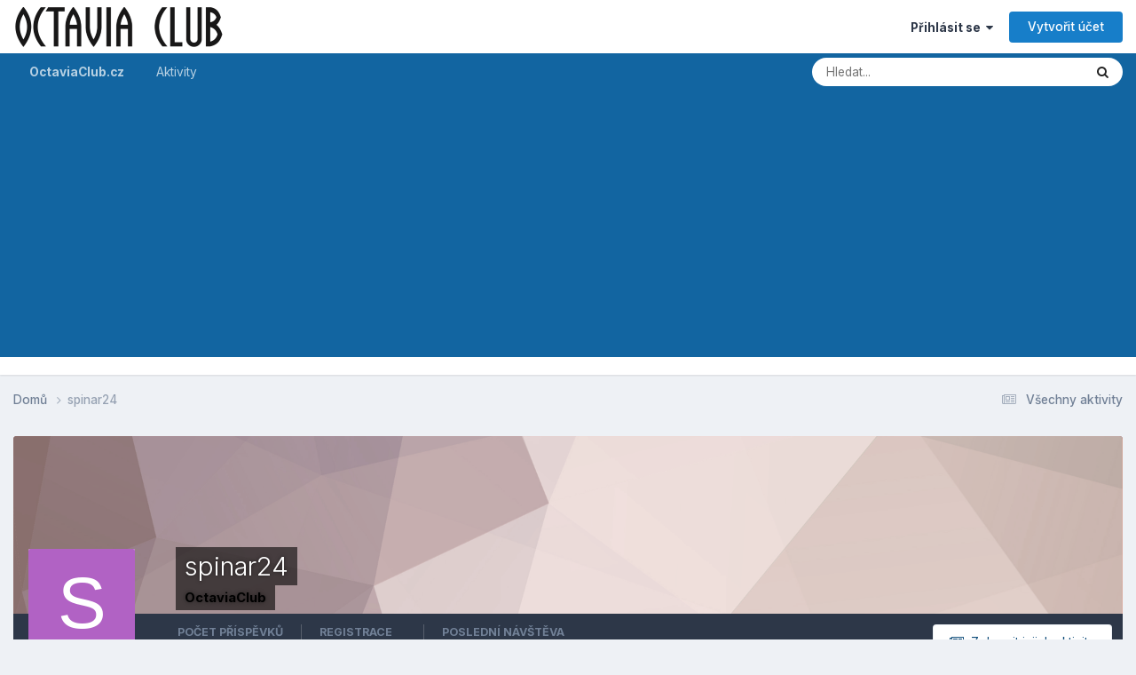

--- FILE ---
content_type: text/html;charset=UTF-8
request_url: https://forum.octaviaclub.cz/profile/64276-spinar24/content/?type=forums_topic&change_section=1
body_size: 8551
content:
<!DOCTYPE html>
<html lang="cs-CZ" dir="ltr">
	<head>
		<meta charset="utf-8">
        
		<title>Obsah uživatele spinar24 - Škoda Octavia Fórum • OctaviaClub.cz</title>
		
		
		
		

	<meta name="viewport" content="width=device-width, initial-scale=1">


	
	


	<meta name="twitter:card" content="summary" />



	
		
			
				<meta name="robots" content="noindex, follow">
			
		
	

	
		
			
				<meta property="og:site_name" content="Škoda Octavia Fórum • OctaviaClub.cz">
			
		
	

	
		
			
				<meta property="og:locale" content="cs_CZ">
			
		
	


	
		<link rel="canonical" href="https://forum.octaviaclub.cz/profile/64276-spinar24/content/?type=forums_topic" />
	

	
		<link rel="last" href="https://forum.octaviaclub.cz/profile/64276-spinar24/content/?type=forums_topic" />
	




<link rel="manifest" href="https://forum.octaviaclub.cz/manifest.webmanifest/">
<meta name="msapplication-config" content="https://forum.octaviaclub.cz/browserconfig.xml/">
<meta name="msapplication-starturl" content="/">
<meta name="application-name" content="Škoda Octavia Fórum • OctaviaClub.cz">
<meta name="apple-mobile-web-app-title" content="Škoda Octavia Fórum • OctaviaClub.cz">

	<meta name="theme-color" content="#ffffff">










<link rel="preload" href="//forum.octaviaclub.cz/applications/core/interface/font/fontawesome-webfont.woff2?v=4.7.0" as="font" crossorigin="anonymous">
		


	<link rel="preconnect" href="https://fonts.googleapis.com">
	<link rel="preconnect" href="https://fonts.gstatic.com" crossorigin>
	
		<link href="https://fonts.googleapis.com/css2?family=Inter:wght@300;400;500;600;700&display=swap" rel="stylesheet">
	



	<link rel='stylesheet' href='https://forum.octaviaclub.cz/uploads/css_built_1/341e4a57816af3ba440d891ca87450ff_framework.css?v=392652baca1702936115' media='all'>

	<link rel='stylesheet' href='https://forum.octaviaclub.cz/uploads/css_built_1/05e81b71abe4f22d6eb8d1a929494829_responsive.css?v=392652baca1702936115' media='all'>

	<link rel='stylesheet' href='https://forum.octaviaclub.cz/uploads/css_built_1/20446cf2d164adcc029377cb04d43d17_flags.css?v=392652baca1702936115' media='all'>

	<link rel='stylesheet' href='https://forum.octaviaclub.cz/uploads/css_built_1/90eb5adf50a8c640f633d47fd7eb1778_core.css?v=392652baca1702936115' media='all'>

	<link rel='stylesheet' href='https://forum.octaviaclub.cz/uploads/css_built_1/5a0da001ccc2200dc5625c3f3934497d_core_responsive.css?v=392652baca1702936115' media='all'>

	<link rel='stylesheet' href='https://forum.octaviaclub.cz/uploads/css_built_1/ffdbd8340d5c38a97b780eeb2549bc3f_profiles.css?v=392652baca1702936115' media='all'>

	<link rel='stylesheet' href='https://forum.octaviaclub.cz/uploads/css_built_1/f2ef08fd7eaff94a9763df0d2e2aaa1f_streams.css?v=392652baca1702936115' media='all'>

	<link rel='stylesheet' href='https://forum.octaviaclub.cz/uploads/css_built_1/9be4fe0d9dd3ee2160f368f53374cd3f_leaderboard.css?v=392652baca1702936115' media='all'>

	<link rel='stylesheet' href='https://forum.octaviaclub.cz/uploads/css_built_1/125515e1b6f230e3adf3a20c594b0cea_profiles_responsive.css?v=392652baca1702936115' media='all'>

	<link rel='stylesheet' href='https://forum.octaviaclub.cz/uploads/css_built_1/6a6afb106122c1b73b3caacf669ca862_profile.css?v=392652baca1702936115' media='all'>

	<link rel='stylesheet' href='https://forum.octaviaclub.cz/uploads/css_built_1/62e269ced0fdab7e30e026f1d30ae516_forums.css?v=392652baca1702936115' media='all'>

	<link rel='stylesheet' href='https://forum.octaviaclub.cz/uploads/css_built_1/76e62c573090645fb99a15a363d8620e_forums_responsive.css?v=392652baca1702936115' media='all'>





<link rel='stylesheet' href='https://forum.octaviaclub.cz/uploads/css_built_1/258adbb6e4f3e83cd3b355f84e3fa002_custom.css?v=392652baca1702936115' media='all'>




		
		

	
	<link rel='shortcut icon' href='https://forum.octaviaclub.cz/uploads/monthly_2019_12/favicon.ico' type="image/x-icon">

	</head>
	<body class='ipsApp ipsApp_front ipsJS_none ipsClearfix' data-controller='core.front.core.app' data-message="" data-pageApp='core' data-pageLocation='front' data-pageModule='members' data-pageController='profile' data-pageID='64276'  >
		
        

        

		<a href='#ipsLayout_mainArea' class='ipsHide' title='Přejít na hlavní obsah této stránky' accesskey='m'>Přejít na obsah</a>
		





		<div id='ipsLayout_header' class='ipsClearfix'>
			<header>
				<div class='ipsLayout_container'>
					


<a href='https://forum.octaviaclub.cz/' id='elLogo' accesskey='1'><img src="https://forum.octaviaclub.cz/uploads/monthly_2021_02/697262279_logooctaviaclub.png.cf136b24f31b6c990ade193861bb604d.png.4bb3a7a538c9f840b712bab48bb56dfb.png" alt='Škoda Octavia Fórum • OctaviaClub.cz'></a>

					
						

	<ul id='elUserNav' class='ipsList_inline cSignedOut ipsResponsive_showDesktop'>
		
        
		
        
        
            
            <li id='elSignInLink'>
                <a href='https://forum.octaviaclub.cz/login/' data-ipsMenu-closeOnClick="false" data-ipsMenu id='elUserSignIn'>
                    Přihlásit se &nbsp;<i class='fa fa-caret-down'></i>
                </a>
                
<div id='elUserSignIn_menu' class='ipsMenu ipsMenu_auto ipsHide'>
	<form accept-charset='utf-8' method='post' action='https://forum.octaviaclub.cz/login/'>
		<input type="hidden" name="csrfKey" value="78176fd8c6244b527324876cc5984dbd">
		<input type="hidden" name="ref" value="aHR0cHM6Ly9mb3J1bS5vY3RhdmlhY2x1Yi5jei9wcm9maWxlLzY0Mjc2LXNwaW5hcjI0L2NvbnRlbnQvP2NoYW5nZV9zZWN0aW9uPTEmdHlwZT1mb3J1bXNfdG9waWM=">
		<div data-role="loginForm">
			
			
			
				
<div class="ipsPad ipsForm ipsForm_vertical">
	<h4 class="ipsType_sectionHead">Přihlásit se</h4>
	<br><br>
	<ul class='ipsList_reset'>
		<li class="ipsFieldRow ipsFieldRow_noLabel ipsFieldRow_fullWidth">
			
			
				<input type="text" placeholder="Uživatelské jméno" name="auth" autocomplete="username">
			
		</li>
		<li class="ipsFieldRow ipsFieldRow_noLabel ipsFieldRow_fullWidth">
			<input type="password" placeholder="Heslo" name="password" autocomplete="current-password">
		</li>
		<li class="ipsFieldRow ipsFieldRow_checkbox ipsClearfix">
			<span class="ipsCustomInput">
				<input type="checkbox" name="remember_me" id="remember_me_checkbox" value="1" checked aria-checked="true">
				<span></span>
			</span>
			<div class="ipsFieldRow_content">
				<label class="ipsFieldRow_label" for="remember_me_checkbox">Přihlásit mě automaticky při každé návštěvě</label>
				<span class="ipsFieldRow_desc">Nedoporučuje se, pokud sdílíte počítač</span>
			</div>
		</li>
		<li class="ipsFieldRow ipsFieldRow_fullWidth">
			<button type="submit" name="_processLogin" value="usernamepassword" class="ipsButton ipsButton_primary ipsButton_small" id="elSignIn_submit">Přihlásit se</button>
			
				<p class="ipsType_right ipsType_small">
					
						<a href='https://forum.octaviaclub.cz/lostpassword/' data-ipsDialog data-ipsDialog-title='Zapomenuté heslo'>
					
					Zapomenuté heslo</a>
				</p>
			
		</li>
	</ul>
</div>
			
		</div>
	</form>
</div>
            </li>
            
        
		
			<li>
				
					<a href='https://forum.octaviaclub.cz/register/'  id='elRegisterButton' class='ipsButton ipsButton_normal ipsButton_primary'>Vytvořit účet</a>
				
			</li>
		
	</ul>

						
<ul class='ipsMobileHamburger ipsList_reset ipsResponsive_hideDesktop'>
	<li data-ipsDrawer data-ipsDrawer-drawerElem='#elMobileDrawer'>
		<a href='#' >
			
			
				
			
			
			
			<i class='fa fa-navicon'></i>
		</a>
	</li>
</ul>
					
				</div>
			</header>
			

	<nav data-controller='core.front.core.navBar' class=' ipsResponsive_showDesktop'>
		<div class='ipsNavBar_primary ipsLayout_container '>
			<ul data-role="primaryNavBar" class='ipsClearfix'>
				


	
		
		
		<li  id='elNavSecondary_18' data-role="navBarItem" data-navApp="core" data-navExt="CustomItem">
			
			
				<a href="https://octaviaclub.cz"  data-navItem-id="18" >
					<b>OctaviaClub.cz</b><span class='ipsNavBar_active__identifier'></span>
				</a>
			
			
		</li>
	
	

	
		
		
		<li  id='elNavSecondary_2' data-role="navBarItem" data-navApp="core" data-navExt="CustomItem">
			
			
				<a href="https://forum.octaviaclub.cz/discover/"  data-navItem-id="2" >
					Aktivity<span class='ipsNavBar_active__identifier'></span>
				</a>
			
			
				<ul class='ipsNavBar_secondary ipsHide' data-role='secondaryNavBar'>
					


	
		
		
		<li  id='elNavSecondary_4' data-role="navBarItem" data-navApp="core" data-navExt="AllActivity">
			
			
				<a href="https://forum.octaviaclub.cz/discover/"  data-navItem-id="4" >
					Všechny aktivity<span class='ipsNavBar_active__identifier'></span>
				</a>
			
			
		</li>
	
	

	
	

	
	

	
	

	
		
		
		<li  id='elNavSecondary_8' data-role="navBarItem" data-navApp="core" data-navExt="Search">
			
			
				<a href="https://forum.octaviaclub.cz/search/"  data-navItem-id="8" >
					Prohlížet<span class='ipsNavBar_active__identifier'></span>
				</a>
			
			
		</li>
	
	

	
	

					<li class='ipsHide' id='elNavigationMore_2' data-role='navMore'>
						<a href='#' data-ipsMenu data-ipsMenu-appendTo='#elNavigationMore_2' id='elNavigationMore_2_dropdown'>Více <i class='fa fa-caret-down'></i></a>
						<ul class='ipsHide ipsMenu ipsMenu_auto' id='elNavigationMore_2_dropdown_menu' data-role='moreDropdown'></ul>
					</li>
				</ul>
			
		</li>
	
	

				<li class='ipsHide' id='elNavigationMore' data-role='navMore'>
					<a href='#' data-ipsMenu data-ipsMenu-appendTo='#elNavigationMore' id='elNavigationMore_dropdown'>Více</a>
					<ul class='ipsNavBar_secondary ipsHide' data-role='secondaryNavBar'>
						<li class='ipsHide' id='elNavigationMore_more' data-role='navMore'>
							<a href='#' data-ipsMenu data-ipsMenu-appendTo='#elNavigationMore_more' id='elNavigationMore_more_dropdown'>Více <i class='fa fa-caret-down'></i></a>
							<ul class='ipsHide ipsMenu ipsMenu_auto' id='elNavigationMore_more_dropdown_menu' data-role='moreDropdown'></ul>
						</li>
					</ul>
				</li>
			</ul>
			

	<div id="elSearchWrapper">
		<div id='elSearch' data-controller="core.front.core.quickSearch">
			<form accept-charset='utf-8' action='//forum.octaviaclub.cz/search/?do=quicksearch' method='post'>
                <input type='search' id='elSearchField' placeholder='Hledat...' name='q' autocomplete='off' aria-label='Prohlížet'>
                <details class='cSearchFilter'>
                    <summary class='cSearchFilter__text'></summary>
                    <ul class='cSearchFilter__menu'>
                        
                        <li><label><input type="radio" name="type" value="all" ><span class='cSearchFilter__menuText'>Všude</span></label></li>
                        
                        
                            <li><label><input type="radio" name="type" value="core_statuses_status" checked><span class='cSearchFilter__menuText'>Statusy uživatelů</span></label></li>
                        
                            <li><label><input type="radio" name="type" value="forums_topic"><span class='cSearchFilter__menuText'>Témata</span></label></li>
                        
                            <li><label><input type="radio" name="type" value="calendar_event"><span class='cSearchFilter__menuText'>Události</span></label></li>
                        
                            <li><label><input type="radio" name="type" value="core_members"><span class='cSearchFilter__menuText'>Uživatele</span></label></li>
                        
                    </ul>
                </details>
				<button class='cSearchSubmit' type="submit" aria-label='Prohlížet'><i class="fa fa-search"></i></button>
			</form>
		</div>
	</div>

		</div>
	</nav>

			
<ul id='elMobileNav' class='ipsResponsive_hideDesktop' data-controller='core.front.core.mobileNav'>
	
		
			<li id='elMobileBreadcrumb'>
				<a href='https://forum.octaviaclub.cz/'>
					<span>Domů</span>
				</a>
			</li>
		
	
	
	
	<li >
		<a data-action="defaultStream" href='https://forum.octaviaclub.cz/discover/'><i class="fa fa-newspaper-o" aria-hidden="true"></i></a>
	</li>

	

	
		<li class='ipsJS_show'>
			<a href='https://forum.octaviaclub.cz/search/'><i class='fa fa-search'></i></a>
		</li>
	
</ul>
		</div>
		<main id='ipsLayout_body' class='ipsLayout_container'>
			<div id='ipsLayout_contentArea'>
				<div id='ipsLayout_contentWrapper'>
					
<nav class='ipsBreadcrumb ipsBreadcrumb_top ipsFaded_withHover'>
	

	<ul class='ipsList_inline ipsPos_right'>
		
		<li >
			<a data-action="defaultStream" class='ipsType_light '  href='https://forum.octaviaclub.cz/discover/'><i class="fa fa-newspaper-o" aria-hidden="true"></i> <span>Všechny aktivity</span></a>
		</li>
		
	</ul>

	<ul data-role="breadcrumbList">
		<li>
			<a title="Domů" href='https://forum.octaviaclub.cz/'>
				<span>Domů <i class='fa fa-angle-right'></i></span>
			</a>
		</li>
		
		
			<li>
				
					<a href='https://forum.octaviaclub.cz/profile/64276-spinar24/'>
						<span>spinar24 </span>
					</a>
				
			</li>
		
	</ul>
</nav>
					
					<div id='ipsLayout_mainArea'>
						
						
						
						

	




						


<div data-controller='core.front.profile.main' id='elProfileUserContent'>
	

<header data-role="profileHeader">
    <div class='ipsPageHead_special cProfileHeaderMinimal' id='elProfileHeader' data-controller='core.global.core.coverPhoto' data-url="https://forum.octaviaclub.cz/profile/64276-spinar24/?csrfKey=78176fd8c6244b527324876cc5984dbd" data-coverOffset='0'>
        
        <div class='ipsCoverPhoto_container' style="background-color: hsl(5, 100%, 80% )">
            <img src='https://forum.octaviaclub.cz/uploads/set_resources_1/84c1e40ea0e759e3f1505eb1788ddf3c_pattern.png' class='ipsCoverPhoto_photo' data-action="toggleCoverPhoto" alt=''>
        </div>
        
        
        <div class='ipsColumns ipsColumns_collapsePhone' data-hideOnCoverEdit>
            <div class='ipsColumn ipsColumn_fixed ipsColumn_narrow ipsPos_center' id='elProfilePhoto'>
                
                <span class='ipsUserPhoto ipsUserPhoto_xlarge'>
						<img src='data:image/svg+xml,%3Csvg%20xmlns%3D%22http%3A%2F%2Fwww.w3.org%2F2000%2Fsvg%22%20viewBox%3D%220%200%201024%201024%22%20style%3D%22background%3A%23b162c4%22%3E%3Cg%3E%3Ctext%20text-anchor%3D%22middle%22%20dy%3D%22.35em%22%20x%3D%22512%22%20y%3D%22512%22%20fill%3D%22%23ffffff%22%20font-size%3D%22700%22%20font-family%3D%22-apple-system%2C%20BlinkMacSystemFont%2C%20Roboto%2C%20Helvetica%2C%20Arial%2C%20sans-serif%22%3ES%3C%2Ftext%3E%3C%2Fg%3E%3C%2Fsvg%3E' alt=''>
					</span>
                
                
            </div>
            <div class='ipsColumn ipsColumn_fluid'>
                <div class='ipsPos_left ipsPad cProfileHeader_name ipsType_normal'>
                    <h1 class='ipsType_reset ipsPageHead_barText'>
                        spinar24

                        
                        
                    </h1>
                    <span>
						<span class='ipsPageHead_barText'><span style='font-weight:bold;color:black'>OctaviaClub</span></span>
					</span>
                </div>
                
                <ul class='ipsList_inline ipsPad ipsResponsive_hidePhone ipsResponsive_block ipsPos_left'>
                    
                    <li>

<div data-followApp='core' data-followArea='member' data-followID='64276'  data-controller='core.front.core.followButton'>
	
		

	
</div></li>
                    
                    
                </ul>
                
            </div>
        </div>
    </div>

    <div class='ipsGrid ipsAreaBackground ipsPad ipsResponsive_showPhone ipsResponsive_block'>
        
        
        

        
        
        <div data-role='switchView' class='ipsGrid_span12'>
            <div data-action="goToProfile" data-type='phone' class=''>
                <a href='https://forum.octaviaclub.cz/profile/64276-spinar24/' class='ipsButton ipsButton_veryLight ipsButton_small ipsButton_fullWidth' title="Profil uživatele spinar24"><i class='fa fa-user'></i></a>
            </div>
            <div data-action="browseContent" data-type='phone' class='ipsHide'>
                <a href="https://forum.octaviaclub.cz/profile/64276-spinar24/content/" rel="nofollow" class='ipsButton ipsButton_veryLight ipsButton_small ipsButton_fullWidth'  title="Obsah uživatele spinar24"><i class='fa fa-newspaper-o'></i></a>
            </div>
        </div>
    </div>

    <div id='elProfileStats' class='ipsClearfix sm:ipsPadding ipsResponsive_pull'>
        <div data-role='switchView' class='ipsResponsive_hidePhone ipsPos_right'>
            <a href='https://forum.octaviaclub.cz/profile/64276-spinar24/' class='ipsButton ipsButton_veryLight ipsButton_small ipsPos_right ' data-action="goToProfile" data-type='full' title="Profil uživatele spinar24"><i class='fa fa-user'></i> <span class='ipsResponsive_showDesktop ipsResponsive_inline'>&nbsp;Prohlédnout profil</span></a>
            <a href="https://forum.octaviaclub.cz/profile/64276-spinar24/content/" rel="nofollow" class='ipsButton ipsButton_veryLight ipsButton_small ipsPos_right ipsHide' data-action="browseContent" data-type='full' title="Obsah uživatele spinar24"><i class='fa fa-newspaper-o'></i> <span class='ipsResponsive_showDesktop ipsResponsive_inline'>&nbsp;Zobrazit jejich aktivitu</span></a>
        </div>
        <ul class='ipsList_reset ipsFlex ipsFlex-ai:center ipsFlex-fw:wrap ipsPos_left ipsResponsive_noFloat'>
            <li>
                <h4 class='ipsType_minorHeading'>Počet příspěvků</h4>
                1
            </li>
            <li>
                <h4 class='ipsType_minorHeading'>Registrace</h4>
                <time datetime='2019-08-03T07:26:45Z' title='3.8.2019 07:26' data-short='6 rok'>Srpen 3, 2019</time>
            </li>
            
            <li>
                <h4 class='ipsType_minorHeading'>Poslední návštěva</h4>
                <span>
					
                    <time datetime='2020-04-29T18:13:06Z' title='29.4.2020 18:13' data-short='5 rok'>Duben 29, 2020</time>
				</span>
            </li>
            
            
        </ul>
    </div>
</header>
	<div data-role="profileContent" class='ipsSpacer_top'>

		<div class="ipsColumns ipsColumns_collapsePhone">
			<div class="ipsColumn ipsColumn_wide">
				<div class='ipsPadding:half ipsBox'>
					<div class="ipsSideMenu" data-ipsTabBar data-ipsTabBar-contentArea='#elUserContent' data-ipsTabBar-itemselector=".ipsSideMenu_item" data-ipsTabBar-activeClass="ipsSideMenu_itemActive" data-ipsSideMenu>
						<h3 class="ipsSideMenu_mainTitle ipsAreaBackground_light ipsType_medium">
							<a href="#user_content" class="ipsPad_double" data-action="openSideMenu"><i class="fa fa-bars"></i> &nbsp;Typ obsahu&nbsp;<i class="fa fa-caret-down"></i></a>
						</h3>
						<div>
							<ul class="ipsSideMenu_list">
								<li><a href="https://forum.octaviaclub.cz/profile/64276-spinar24/content/?change_section=1" class="ipsSideMenu_item ">Všechny aktivity</a></li>
							</ul>
							
								<h4 class='ipsSideMenu_subTitle'>Profil</h4>
								<ul class="ipsSideMenu_list">
									
										<li><a href="https://forum.octaviaclub.cz/profile/64276-spinar24/content/?type=core_statuses_status&amp;change_section=1" class="ipsSideMenu_item ">Komentáře k profilu</a></li>
									
										<li><a href="https://forum.octaviaclub.cz/profile/64276-spinar24/content/?type=core_statuses_reply&amp;change_section=1" class="ipsSideMenu_item ">Odpovědi k profilu</a></li>
									
								</ul>
							
								<h4 class='ipsSideMenu_subTitle'>Fórum</h4>
								<ul class="ipsSideMenu_list">
									
										<li><a href="https://forum.octaviaclub.cz/profile/64276-spinar24/content/?type=forums_topic&amp;change_section=1" class="ipsSideMenu_item ipsSideMenu_itemActive">Témata</a></li>
									
										<li><a href="https://forum.octaviaclub.cz/profile/64276-spinar24/content/?type=forums_topic_post&amp;change_section=1" class="ipsSideMenu_item ">Příspěvky</a></li>
									
								</ul>
							
								<h4 class='ipsSideMenu_subTitle'>Kalendář</h4>
								<ul class="ipsSideMenu_list">
									
										<li><a href="https://forum.octaviaclub.cz/profile/64276-spinar24/content/?type=calendar_event&amp;change_section=1" class="ipsSideMenu_item ">Události</a></li>
									
								</ul>
							
						</div>			
					</div>
				</div>
			</div>
			<div class="ipsColumn ipsColumn_fluid" id='elUserContent'>
				
<div class='ipsBox'>
	<h2 class='ipsType_sectionTitle ipsType_reset'>Témata od uživatele spinar24</h2>
	
<div data-baseurl='https://forum.octaviaclub.cz/profile/64276-spinar24/content/?type=forums_topic' data-resort='listResort' data-controller='core.global.core.table'   data-tableID='c01199e9e53ac97148485d5967632580'>
	

	
	<div class="ipsButtonBar ipsPad_half ipsClearfix ipsClear">
		

		<ul class="ipsButtonRow ipsPos_right ipsClearfix">
			
				<li>
					
					<a href="#elSortByMenu_menu" id="elSortByMenu_cdaf9077fbe1237c8eb0a6ded303e50f" data-role="sortButton" data-ipsMenu data-ipsMenu-activeClass="ipsButtonRow_active" data-ipsMenu-selectable="radio">Seřadit podle <i class="fa fa-caret-down"></i></a>
					<ul class="ipsMenu ipsMenu_auto ipsMenu_withStem ipsMenu_selectable ipsHide" id="elSortByMenu_cdaf9077fbe1237c8eb0a6ded303e50f_menu">
							
							
								<li class="ipsMenu_item ipsMenu_itemChecked" data-ipsMenuValue="last_post" data-sortDirection='desc'><a href="https://forum.octaviaclub.cz/profile/64276-spinar24/content/?type=forums_topic&amp;sortby=last_post&amp;sortdirection=desc" rel="nofollow">Poslední aktualizace</a></li>
							
								<li class="ipsMenu_item " data-ipsMenuValue="title" data-sortDirection='asc'><a href="https://forum.octaviaclub.cz/profile/64276-spinar24/content/?type=forums_topic&amp;sortby=title&amp;sortdirection=asc" rel="nofollow">Názvu</a></li>
							
								<li class="ipsMenu_item " data-ipsMenuValue="start_date" data-sortDirection='desc'><a href="https://forum.octaviaclub.cz/profile/64276-spinar24/content/?type=forums_topic&amp;sortby=start_date&amp;sortdirection=desc" rel="nofollow">Datumu zahájení</a></li>
							
								<li class="ipsMenu_item " data-ipsMenuValue="posts" data-sortDirection='desc'><a href="https://forum.octaviaclub.cz/profile/64276-spinar24/content/?type=forums_topic&amp;sortby=posts&amp;sortdirection=desc" rel="nofollow">Nejvíce komentářů</a></li>
							
								<li class="ipsMenu_item " data-ipsMenuValue="views" data-sortDirection='desc'><a href="https://forum.octaviaclub.cz/profile/64276-spinar24/content/?type=forums_topic&amp;sortby=views&amp;sortdirection=desc" rel="nofollow">Nejzobrazovanější</a></li>
							
						
					</ul>
					
				</li>
			
			
		</ul>

		<div data-role="tablePagination" class='ipsHide'>
			


		</div>
	</div>
	

	
		
			<div class='ipsType_center ipsPad'>
				<p class='ipsType_large ipsType_light'>Zatím tu není nic.</p>
				
			</div>
		

	
	<div class="ipsButtonBar ipsPad_half ipsClearfix ipsClear ipsHide" data-role="tablePagination">
		


	</div>
</div>
</div>
			</div>
		</div>

	</div>
</div>

						


					</div>
					


					
<nav class='ipsBreadcrumb ipsBreadcrumb_bottom ipsFaded_withHover'>
	
		


	

	<ul class='ipsList_inline ipsPos_right'>
		
		<li >
			<a data-action="defaultStream" class='ipsType_light '  href='https://forum.octaviaclub.cz/discover/'><i class="fa fa-newspaper-o" aria-hidden="true"></i> <span>Všechny aktivity</span></a>
		</li>
		
	</ul>

	<ul data-role="breadcrumbList">
		<li>
			<a title="Domů" href='https://forum.octaviaclub.cz/'>
				<span>Domů <i class='fa fa-angle-right'></i></span>
			</a>
		</li>
		
		
			<li>
				
					<a href='https://forum.octaviaclub.cz/profile/64276-spinar24/'>
						<span>spinar24 </span>
					</a>
				
			</li>
		
	</ul>
</nav>
				</div>
			</div>
			
		</main>
		<footer id='ipsLayout_footer' class='ipsClearfix'>
			<div class='ipsLayout_container'>
				<div align="center">
<script async src="https://pagead2.googlesyndication.com/pagead/js/adsbygoogle.js?client=ca-pub-2481683848388859"
     crossorigin="anonymous"></script>
<!-- octaviaclub nová -->
<ins class="adsbygoogle"
     style="display:block"
     data-ad-client="ca-pub-2481683848388859"
     data-ad-slot="7941984794"
     data-ad-format="auto"
     data-full-width-responsive="true"></ins>
<script>
     (adsbygoogle = window.adsbygoogle || []).push({});
</script>
</div>
				


<ul class='ipsList_inline ipsType_center ipsSpacer_top' id="elFooterLinks">
	
	
		<li>
			<a href='#elNavLang_menu' id='elNavLang' data-ipsMenu data-ipsMenu-above>Jazyk <i class='fa fa-caret-down'></i></a>
			<ul id='elNavLang_menu' class='ipsMenu ipsMenu_selectable ipsHide'>
			
				<li class='ipsMenu_item'>
					<form action="//forum.octaviaclub.cz/language/?csrfKey=78176fd8c6244b527324876cc5984dbd" method="post">
					<input type="hidden" name="ref" value="aHR0cHM6Ly9mb3J1bS5vY3RhdmlhY2x1Yi5jei9wcm9maWxlLzY0Mjc2LXNwaW5hcjI0L2NvbnRlbnQvP2NoYW5nZV9zZWN0aW9uPTEmdHlwZT1mb3J1bXNfdG9waWM=">
					<button type='submit' name='id' value='1' class='ipsButton ipsButton_link ipsButton_link_secondary'><i class='ipsFlag ipsFlag-us'></i> English (USA) </button>
					</form>
				</li>
			
				<li class='ipsMenu_item ipsMenu_itemChecked'>
					<form action="//forum.octaviaclub.cz/language/?csrfKey=78176fd8c6244b527324876cc5984dbd" method="post">
					<input type="hidden" name="ref" value="aHR0cHM6Ly9mb3J1bS5vY3RhdmlhY2x1Yi5jei9wcm9maWxlLzY0Mjc2LXNwaW5hcjI0L2NvbnRlbnQvP2NoYW5nZV9zZWN0aW9uPTEmdHlwZT1mb3J1bXNfdG9waWM=">
					<button type='submit' name='id' value='2' class='ipsButton ipsButton_link ipsButton_link_secondary'><i class='ipsFlag ipsFlag-cz'></i> Čeština (Výchozí)</button>
					</form>
				</li>
			
			</ul>
		</li>
	
	
	
		<li>
			<a href='#elNavTheme_menu' id='elNavTheme' data-ipsMenu data-ipsMenu-above>Motiv vzhledu <i class='fa fa-caret-down'></i></a>
			<ul id='elNavTheme_menu' class='ipsMenu ipsMenu_selectable ipsHide'>
			
				<li class='ipsMenu_item ipsMenu_itemChecked'>
					<form action="//forum.octaviaclub.cz/theme/?csrfKey=78176fd8c6244b527324876cc5984dbd" method="post">
					<input type="hidden" name="ref" value="aHR0cHM6Ly9mb3J1bS5vY3RhdmlhY2x1Yi5jei9wcm9maWxlLzY0Mjc2LXNwaW5hcjI0L2NvbnRlbnQvP2NoYW5nZV9zZWN0aW9uPTEmdHlwZT1mb3J1bXNfdG9waWM=">
					<button type='submit' name='id' value='1' class='ipsButton ipsButton_link ipsButton_link_secondary'>Naleštěný nový vzhled (Výchozí)</button>
					</form>
				</li>
			
				<li class='ipsMenu_item'>
					<form action="//forum.octaviaclub.cz/theme/?csrfKey=78176fd8c6244b527324876cc5984dbd" method="post">
					<input type="hidden" name="ref" value="aHR0cHM6Ly9mb3J1bS5vY3RhdmlhY2x1Yi5jei9wcm9maWxlLzY0Mjc2LXNwaW5hcjI0L2NvbnRlbnQvP2NoYW5nZV9zZWN0aW9uPTEmdHlwZT1mb3J1bXNfdG9waWM=">
					<button type='submit' name='id' value='3' class='ipsButton ipsButton_link ipsButton_link_secondary'>Stará klasika </button>
					</form>
				</li>
			
			</ul>
		</li>
	
	
	
		<li><a rel="nofollow" href='https://forum.octaviaclub.cz/contact/' data-ipsdialog data-ipsDialog-remoteSubmit data-ipsDialog-flashMessage='Before we can send your message, we need to verify your email address. Please check your email and click the link to verify.' data-ipsdialog-title="Kontaktujte nás">Kontaktujte nás</a></li>
	
	<li><a rel="nofollow" href='https://forum.octaviaclub.cz/cookies/'>Cookies</a></li>

</ul>	


<p id='elCopyright'>
	<span id='elCopyright_userLine'>2003 – 2025 © OctaviaClub.cz • Škoda Fórum</span>
	<a rel='nofollow' title='Invision Community' href='https://www.invisioncommunity.com/'>Powered by Invision Community</a>
</p>
			</div>
		</footer>
		
<div id='elMobileDrawer' class='ipsDrawer ipsHide'>
	<div class='ipsDrawer_menu'>
		<a href='#' class='ipsDrawer_close' data-action='close'><span>&times;</span></a>
		<div class='ipsDrawer_content ipsFlex ipsFlex-fd:column'>
			
				<div class='ipsPadding ipsBorder_bottom'>
					<ul class='ipsToolList ipsToolList_vertical'>
						<li>
							<a href='https://forum.octaviaclub.cz/login/' id='elSigninButton_mobile' class='ipsButton ipsButton_light ipsButton_small ipsButton_fullWidth'>Přihlásit se</a>
						</li>
						
							<li>
								
									<a href='https://forum.octaviaclub.cz/register/'  id='elRegisterButton_mobile' class='ipsButton ipsButton_small ipsButton_fullWidth ipsButton_important'>Vytvořit účet</a>
								
							</li>
						
					</ul>
				</div>
			

			

			<ul class='ipsDrawer_list ipsFlex-flex:11'>
				

				
				
				
				
					
						
						
							<li><a href='https://octaviaclub.cz' ><b>OctaviaClub.cz</b></a></li>
						
					
				
					
						
						
							<li class='ipsDrawer_itemParent'>
								<h4 class='ipsDrawer_title'><a href='#'>Aktivity</a></h4>
								<ul class='ipsDrawer_list'>
									<li data-action="back"><a href='#'>Zpět</a></li>
									
									
										
										
										
											
												
													
													
									
													
									
									
									
										


	
		
			<li>
				<a href='https://forum.octaviaclub.cz/discover/' >
					Všechny aktivity
				</a>
			</li>
		
	

	

	

	

	
		
			<li>
				<a href='https://forum.octaviaclub.cz/search/' >
					Prohlížet
				</a>
			</li>
		
	

	

										
								</ul>
							</li>
						
					
				
				
			</ul>

			
		</div>
	</div>
</div>

<div id='elMobileCreateMenuDrawer' class='ipsDrawer ipsHide'>
	<div class='ipsDrawer_menu'>
		<a href='#' class='ipsDrawer_close' data-action='close'><span>&times;</span></a>
		<div class='ipsDrawer_content ipsSpacer_bottom ipsPad'>
			<ul class='ipsDrawer_list'>
				<li class="ipsDrawer_listTitle ipsType_reset">Vytvořit...</li>
				
			</ul>
		</div>
	</div>
</div>
		
		

	
	<script type='text/javascript'>
		var ipsDebug = false;		
	
		var CKEDITOR_BASEPATH = '//forum.octaviaclub.cz/applications/core/interface/ckeditor/ckeditor/';
	
		var ipsSettings = {
			
			
			cookie_path: "/",
			
			cookie_prefix: "ips4_",
			
			
			cookie_ssl: true,
			
            essential_cookies: ["oauth_authorize","member_id","login_key","clearAutosave","lastSearch","device_key","IPSSessionFront","loggedIn","noCache","hasJS","cookie_consent","cookie_consent_optional","language","forumpass_*"],
			upload_imgURL: "https://forum.octaviaclub.cz/uploads/set_resources_1/0cb563f8144768654a2205065d13abd6_upload.png",
			message_imgURL: "https://forum.octaviaclub.cz/uploads/set_resources_1/0cb563f8144768654a2205065d13abd6_message.png",
			notification_imgURL: "https://forum.octaviaclub.cz/uploads/set_resources_1/0cb563f8144768654a2205065d13abd6_notification.png",
			baseURL: "//forum.octaviaclub.cz/",
			jsURL: "//forum.octaviaclub.cz/applications/core/interface/js/js.php",
			csrfKey: "78176fd8c6244b527324876cc5984dbd",
			antiCache: "392652baca1702936115",
			jsAntiCache: "392652baca1750494879",
			disableNotificationSounds: true,
			useCompiledFiles: true,
			links_external: true,
			memberID: 0,
			lazyLoadEnabled: true,
			blankImg: "//forum.octaviaclub.cz/applications/core/interface/js/spacer.png",
			googleAnalyticsEnabled: false,
			matomoEnabled: false,
			viewProfiles: true,
			mapProvider: 'none',
			mapApiKey: '',
			pushPublicKey: "BPJEB5Y1wIKJlzVmx8UtZ9QHFpd3Aw9IxtOsxPkGDS6Pa_ML2lM8Pg6UwnhdB6rgX1QU_zn6otmx0-gUfeN6nNY",
			relativeDates: true
		};
		
		
		
		
			ipsSettings['maxImageDimensions'] = {
				width: 1920,
				height: 1600
			};
		
		
	</script>





<script type='text/javascript' src='https://forum.octaviaclub.cz/uploads/javascript_global/root_library.js?v=392652baca1750494879' data-ips></script>


<script type='text/javascript' src='https://forum.octaviaclub.cz/uploads/javascript_global/root_js_lang_2.js?v=392652baca1750494879' data-ips></script>


<script type='text/javascript' src='https://forum.octaviaclub.cz/uploads/javascript_global/root_framework.js?v=392652baca1750494879' data-ips></script>


<script type='text/javascript' src='https://forum.octaviaclub.cz/uploads/javascript_core/global_global_core.js?v=392652baca1750494879' data-ips></script>


<script type='text/javascript' src='https://forum.octaviaclub.cz/uploads/javascript_global/root_front.js?v=392652baca1750494879' data-ips></script>


<script type='text/javascript' src='https://forum.octaviaclub.cz/uploads/javascript_core/front_front_core.js?v=392652baca1750494879' data-ips></script>


<script type='text/javascript' src='https://forum.octaviaclub.cz/uploads/javascript_core/front_front_statuses.js?v=392652baca1750494879' data-ips></script>


<script type='text/javascript' src='https://forum.octaviaclub.cz/uploads/javascript_core/front_front_profile.js?v=392652baca1750494879' data-ips></script>


<script type='text/javascript' src='https://forum.octaviaclub.cz/uploads/javascript_core/front_app.js?v=392652baca1750494879' data-ips></script>


<script type='text/javascript' src='https://forum.octaviaclub.cz/uploads/javascript_global/root_map.js?v=392652baca1750494879' data-ips></script>



	<script type='text/javascript'>
		
			ips.setSetting( 'date_format', jQuery.parseJSON('"dd.mm.yy"') );
		
			ips.setSetting( 'date_first_day', jQuery.parseJSON('0') );
		
			ips.setSetting( 'ipb_url_filter_option', jQuery.parseJSON('"none"') );
		
			ips.setSetting( 'url_filter_any_action', jQuery.parseJSON('"allow"') );
		
			ips.setSetting( 'bypass_profanity', jQuery.parseJSON('0') );
		
			ips.setSetting( 'emoji_style', jQuery.parseJSON('"native"') );
		
			ips.setSetting( 'emoji_shortcodes', jQuery.parseJSON('true') );
		
			ips.setSetting( 'emoji_ascii', jQuery.parseJSON('true') );
		
			ips.setSetting( 'emoji_cache', jQuery.parseJSON('1702935975') );
		
			ips.setSetting( 'image_jpg_quality', jQuery.parseJSON('85') );
		
			ips.setSetting( 'cloud2', jQuery.parseJSON('false') );
		
			ips.setSetting( 'isAnonymous', jQuery.parseJSON('false') );
		
		
        
    </script>



<script type='application/ld+json'>
{
    "@context": "http://www.schema.org",
    "publisher": "https://forum.octaviaclub.cz/#organization",
    "@type": "WebSite",
    "@id": "https://forum.octaviaclub.cz/#website",
    "mainEntityOfPage": "https://forum.octaviaclub.cz/",
    "name": "\u0160koda Octavia F\u00f3rum \u2022 OctaviaClub.cz",
    "url": "https://forum.octaviaclub.cz/",
    "potentialAction": {
        "type": "SearchAction",
        "query-input": "required name=query",
        "target": "https://forum.octaviaclub.cz/search/?q={query}"
    },
    "inLanguage": [
        {
            "@type": "Language",
            "name": "English (USA)",
            "alternateName": "en-US"
        },
        {
            "@type": "Language",
            "name": "\u010ce\u0161tina",
            "alternateName": "cs-CZ"
        }
    ]
}	
</script>

<script type='application/ld+json'>
{
    "@context": "http://www.schema.org",
    "@type": "Organization",
    "@id": "https://forum.octaviaclub.cz/#organization",
    "mainEntityOfPage": "https://forum.octaviaclub.cz/",
    "name": "\u0160koda Octavia F\u00f3rum \u2022 OctaviaClub.cz",
    "url": "https://forum.octaviaclub.cz/",
    "logo": {
        "@type": "ImageObject",
        "@id": "https://forum.octaviaclub.cz/#logo",
        "url": "https://forum.octaviaclub.cz/uploads/monthly_2021_02/697262279_logooctaviaclub.png.cf136b24f31b6c990ade193861bb604d.png.4bb3a7a538c9f840b712bab48bb56dfb.png"
    }
}	
</script>

<script type='application/ld+json'>
{
    "@context": "http://schema.org",
    "@type": "BreadcrumbList",
    "itemListElement": [
        {
            "@type": "ListItem",
            "position": 1,
            "item": {
                "@id": "https://forum.octaviaclub.cz/profile/64276-spinar24/",
                "name": "spinar24"
            }
        }
    ]
}	
</script>

<script type='application/ld+json'>
{
    "@context": "http://schema.org",
    "@type": "ContactPage",
    "url": "https://forum.octaviaclub.cz/contact/"
}	
</script>



<script type='text/javascript'>
    (() => {
        let gqlKeys = [];
        for (let [k, v] of Object.entries(gqlKeys)) {
            ips.setGraphQlData(k, v);
        }
    })();
</script>
		
		<!--ipsQueryLog-->
		<!--ipsCachingLog-->
		
		
		
        
	</body>
</html>

--- FILE ---
content_type: text/html;charset=UTF-8
request_url: https://forum.octaviaclub.cz/profile/64276-spinar24/content/?type=forums_topic&change_section=1&csrfKey=78176fd8c6244b527324876cc5984dbd
body_size: 2181
content:
<!DOCTYPE html>
<html lang="cs-CZ" dir="ltr">
	<head>
		<title></title>
		

	<meta name="viewport" content="width=device-width, initial-scale=1">


	
	


	<meta name="twitter:card" content="summary" />



	
		
			
				<meta name="robots" content="noindex, follow">
			
		
	

	
		
			
				<meta property="og:site_name" content="Škoda Octavia Fórum • OctaviaClub.cz">
			
		
	

	
		
			
				<meta property="og:locale" content="cs_CZ">
			
		
	


	
		<link rel="last" href="https://forum.octaviaclub.cz/profile/64276-spinar24/content/?type=forums_topic" />
	




<link rel="manifest" href="https://forum.octaviaclub.cz/manifest.webmanifest/">
<meta name="msapplication-config" content="https://forum.octaviaclub.cz/browserconfig.xml/">
<meta name="msapplication-starturl" content="/">
<meta name="application-name" content="Škoda Octavia Fórum • OctaviaClub.cz">
<meta name="apple-mobile-web-app-title" content="Škoda Octavia Fórum • OctaviaClub.cz">

	<meta name="theme-color" content="#ffffff">










<link rel="preload" href="//forum.octaviaclub.cz/applications/core/interface/font/fontawesome-webfont.woff2?v=4.7.0" as="font" crossorigin="anonymous">
		


	<link rel="preconnect" href="https://fonts.googleapis.com">
	<link rel="preconnect" href="https://fonts.gstatic.com" crossorigin>
	
		<link href="https://fonts.googleapis.com/css2?family=Inter:wght@300;400;500;600;700&display=swap" rel="stylesheet">
	



	<link rel='stylesheet' href='https://forum.octaviaclub.cz/uploads/css_built_1/20446cf2d164adcc029377cb04d43d17_flags.css?v=392652baca1702936115' media='all'>

	<link rel='stylesheet' href='https://forum.octaviaclub.cz/uploads/css_built_1/6a6afb106122c1b73b3caacf669ca862_profile.css?v=392652baca1702936115' media='all'>

	<link rel='stylesheet' href='https://forum.octaviaclub.cz/uploads/css_built_1/62e269ced0fdab7e30e026f1d30ae516_forums.css?v=392652baca1702936115' media='all'>

	<link rel='stylesheet' href='https://forum.octaviaclub.cz/uploads/css_built_1/76e62c573090645fb99a15a363d8620e_forums_responsive.css?v=392652baca1702936115' media='all'>





<link rel='stylesheet' href='https://forum.octaviaclub.cz/uploads/css_built_1/258adbb6e4f3e83cd3b355f84e3fa002_custom.css?v=392652baca1702936115' media='all'>




		
	</head>
	<body class='ipsApp ipsApp_front ipsClearfix ipsLayout_noBackground ipsJS_has ipsClearfix'  data-message="">
		
<div class='ipsBox'>
	<h2 class='ipsType_sectionTitle ipsType_reset'>Témata od uživatele spinar24</h2>
	
<div data-baseurl='https://forum.octaviaclub.cz/profile/64276-spinar24/content/?type=forums_topic' data-resort='listResort' data-controller='core.global.core.table'   data-tableID='c01199e9e53ac97148485d5967632580'>
	

	
	<div class="ipsButtonBar ipsPad_half ipsClearfix ipsClear">
		

		<ul class="ipsButtonRow ipsPos_right ipsClearfix">
			
				<li>
					
					<a href="#elSortByMenu_menu" id="elSortByMenu_6be1ade7d86a7c81ac599ba31d98ed80" data-role="sortButton" data-ipsMenu data-ipsMenu-activeClass="ipsButtonRow_active" data-ipsMenu-selectable="radio">Seřadit podle <i class="fa fa-caret-down"></i></a>
					<ul class="ipsMenu ipsMenu_auto ipsMenu_withStem ipsMenu_selectable ipsHide" id="elSortByMenu_6be1ade7d86a7c81ac599ba31d98ed80_menu">
							
							
								<li class="ipsMenu_item ipsMenu_itemChecked" data-ipsMenuValue="last_post" data-sortDirection='desc'><a href="https://forum.octaviaclub.cz/profile/64276-spinar24/content/?type=forums_topic&amp;sortby=last_post&amp;sortdirection=desc" rel="nofollow">Poslední aktualizace</a></li>
							
								<li class="ipsMenu_item " data-ipsMenuValue="title" data-sortDirection='asc'><a href="https://forum.octaviaclub.cz/profile/64276-spinar24/content/?type=forums_topic&amp;sortby=title&amp;sortdirection=asc" rel="nofollow">Názvu</a></li>
							
								<li class="ipsMenu_item " data-ipsMenuValue="start_date" data-sortDirection='desc'><a href="https://forum.octaviaclub.cz/profile/64276-spinar24/content/?type=forums_topic&amp;sortby=start_date&amp;sortdirection=desc" rel="nofollow">Datumu zahájení</a></li>
							
								<li class="ipsMenu_item " data-ipsMenuValue="posts" data-sortDirection='desc'><a href="https://forum.octaviaclub.cz/profile/64276-spinar24/content/?type=forums_topic&amp;sortby=posts&amp;sortdirection=desc" rel="nofollow">Nejvíce komentářů</a></li>
							
								<li class="ipsMenu_item " data-ipsMenuValue="views" data-sortDirection='desc'><a href="https://forum.octaviaclub.cz/profile/64276-spinar24/content/?type=forums_topic&amp;sortby=views&amp;sortdirection=desc" rel="nofollow">Nejzobrazovanější</a></li>
							
						
					</ul>
					
				</li>
			
			
		</ul>

		<div data-role="tablePagination" class='ipsHide'>
			


		</div>
	</div>
	

	
		
			<div class='ipsType_center ipsPad'>
				<p class='ipsType_large ipsType_light'>Zatím tu není nic.</p>
				
			</div>
		

	
	<div class="ipsButtonBar ipsPad_half ipsClearfix ipsClear ipsHide" data-role="tablePagination">
		


	</div>
</div>
</div>
		





<script type='text/javascript' src='https://forum.octaviaclub.cz/uploads/javascript_core/front_front_profile.js?v=392652baca1750494879' data-ips></script>


<script type='text/javascript' src='https://forum.octaviaclub.cz/uploads/javascript_core/global_global_core.js?v=392652baca1750494879' data-ips></script>





<script type='application/ld+json'>
{
    "@context": "http://www.schema.org",
    "publisher": "https://forum.octaviaclub.cz/#organization",
    "@type": "WebSite",
    "@id": "https://forum.octaviaclub.cz/#website",
    "mainEntityOfPage": "https://forum.octaviaclub.cz/",
    "name": "\u0160koda Octavia F\u00f3rum \u2022 OctaviaClub.cz",
    "url": "https://forum.octaviaclub.cz/",
    "potentialAction": {
        "type": "SearchAction",
        "query-input": "required name=query",
        "target": "https://forum.octaviaclub.cz/search/?q={query}"
    },
    "inLanguage": [
        {
            "@type": "Language",
            "name": "English (USA)",
            "alternateName": "en-US"
        },
        {
            "@type": "Language",
            "name": "\u010ce\u0161tina",
            "alternateName": "cs-CZ"
        }
    ]
}	
</script>

<script type='application/ld+json'>
{
    "@context": "http://www.schema.org",
    "@type": "Organization",
    "@id": "https://forum.octaviaclub.cz/#organization",
    "mainEntityOfPage": "https://forum.octaviaclub.cz/",
    "name": "\u0160koda Octavia F\u00f3rum \u2022 OctaviaClub.cz",
    "url": "https://forum.octaviaclub.cz/",
    "logo": {
        "@type": "ImageObject",
        "@id": "https://forum.octaviaclub.cz/#logo",
        "url": "https://forum.octaviaclub.cz/uploads/monthly_2021_02/697262279_logooctaviaclub.png.cf136b24f31b6c990ade193861bb604d.png.4bb3a7a538c9f840b712bab48bb56dfb.png"
    }
}	
</script>

<script type='application/ld+json'>
{
    "@context": "http://schema.org",
    "@type": "BreadcrumbList",
    "itemListElement": [
        {
            "@type": "ListItem",
            "position": 1,
            "item": {
                "@id": "https://forum.octaviaclub.cz/profile/64276-spinar24/",
                "name": "spinar24"
            }
        }
    ]
}	
</script>

<script type='application/ld+json'>
{
    "@context": "http://schema.org",
    "@type": "ContactPage",
    "url": "https://forum.octaviaclub.cz/contact/"
}	
</script>



<script type='text/javascript'>
    (() => {
        let gqlKeys = [];
        for (let [k, v] of Object.entries(gqlKeys)) {
            ips.setGraphQlData(k, v);
        }
    })();
</script>
		
	</body>
</html>

--- FILE ---
content_type: text/html; charset=utf-8
request_url: https://www.google.com/recaptcha/api2/aframe
body_size: 268
content:
<!DOCTYPE HTML><html><head><meta http-equiv="content-type" content="text/html; charset=UTF-8"></head><body><script nonce="FF330lvOgFHY2lOV9PzDWg">/** Anti-fraud and anti-abuse applications only. See google.com/recaptcha */ try{var clients={'sodar':'https://pagead2.googlesyndication.com/pagead/sodar?'};window.addEventListener("message",function(a){try{if(a.source===window.parent){var b=JSON.parse(a.data);var c=clients[b['id']];if(c){var d=document.createElement('img');d.src=c+b['params']+'&rc='+(localStorage.getItem("rc::a")?sessionStorage.getItem("rc::b"):"");window.document.body.appendChild(d);sessionStorage.setItem("rc::e",parseInt(sessionStorage.getItem("rc::e")||0)+1);localStorage.setItem("rc::h",'1768940992199');}}}catch(b){}});window.parent.postMessage("_grecaptcha_ready", "*");}catch(b){}</script></body></html>

--- FILE ---
content_type: text/css
request_url: https://forum.octaviaclub.cz/uploads/css_built_1/9be4fe0d9dd3ee2160f368f53374cd3f_leaderboard.css?v=392652baca1702936115
body_size: 497
content:
 html[dir="ltr"] .ipsStreamItem .ipsLeaderboard_trophy{position:absolute;top:-10px;left:-10px;}html[dir="rtl"] .ipsStreamItem .ipsLeaderboard_trophy{position:absolute;top:-10px;right:-10px;}td.ipsLeaderTable_trophy .ipsLeaderboard_trophy{margin-top:-12px;transform:scale(0.8);}#elDateForm label{display:none;}#elDateForm input[type="date"]{display:block;width:100%;max-width:100%;margin:7px 0;}.cPopularItem_content{flex:9999 1 450px;}.cPopularItem_stats{flex:1 1 200px;font-size:21.0px;color:rgb( var(--theme-text_light) );}.cPopularItem_stats a{color:inherit;}.cPopularItem_stats span{display:block;margin-top:5px;font-size:12.6px;text-transform:uppercase;opacity:0.5;}.cPastLeaders_grid > *{flex-basis:230px;}.cPastLeaders_row{margin-bottom:30px;}.cPastLeaders_title{font-weight:bold;color:rgb( var(--theme-text_dark) );font-size:18.9px;padding:0;margin-bottom:8px;position:relative;}.cPastLeaders_cell{background:rgb( var(--theme-area_background_light) );border-radius:var(--radius-1);padding:10px;position:relative;min-height:100%;}html[dir="ltr"] .cPastLeaders_cell{padding-right:65px;}html[dir="rtl"] .cPastLeaders_cell{padding-left:65px;}html[dir="ltr"] .cPastLeaders_cell:after{right:10px;}html[dir="rtl"] .cPastLeaders_cell:after{left:10px;}.cPastLeaders_cell:after{content:attr(data-position);position:absolute;top:0;line-height:64px;font-size:30px;font-weight:bold;opacity:0.1;}.cPastLeaders_cellEmpty{opacity:0.4;padding:0;}.cPastLeaders_cell .ipsLeaderboard_trophy{position:absolute;top:-5px;z-index:1;transform:scale(.5);}[dir='ltr'] .cPastLeaders_cell .ipsLeaderboard_trophy{left:-5px;}[dir='rtl'] .cPastLeaders_cell .ipsLeaderboard_trophy{right:-5px;}.cPastLeaders_rep{opacity:0.6;text-transform:uppercase;font-size:12.6px;}

--- FILE ---
content_type: text/css
request_url: https://forum.octaviaclub.cz/uploads/css_built_1/6a6afb106122c1b73b3caacf669ca862_profile.css?v=392652baca1702936115
body_size: 131
content:
 .cCalendarDate{width:80px;display:block;border:1px solid rgba( var(--theme-text_color), 0.25 );background:rgb( var(--theme-area_background_reset) );padding:8px 0;border-radius:3px;overflow:hidden;}.cCalendarDate > span{display:block;text-align:center;}.cCalendarDate_month{color:#a93848;text-transform:uppercase;font-size:21.0px;line-height:1;font-weight:500;}.cCalendarDate_date{font-size:37.8px;line-height:1;font-weight:300;color:rgb( var(--theme-text_light) );}